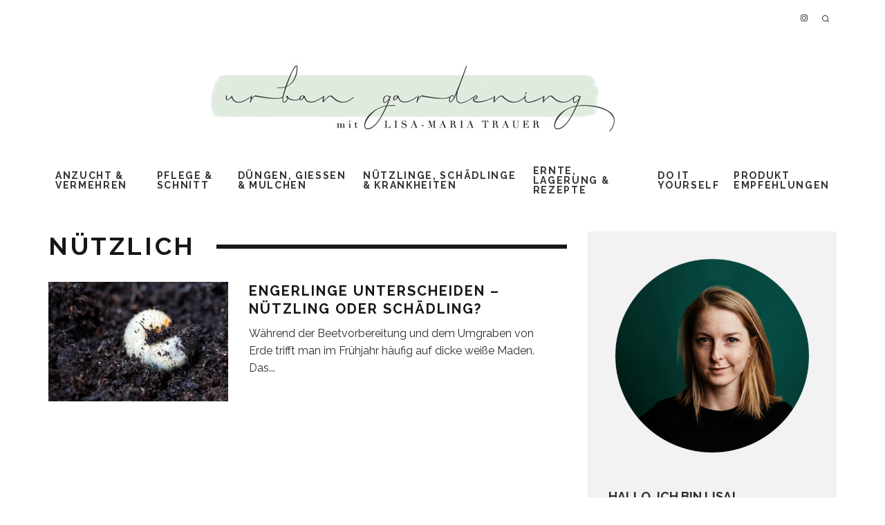

--- FILE ---
content_type: text/css
request_url: https://www.greenfreckles.com/wp-content/plugins/affiliate-toolkit-starter/dist/style.css?ver=6.8.2
body_size: 6363
content:

.atkp-notavailabledefault {
    background-image: none;
    background-color: gainsboro !important;
    text-align: center;
}

.atkp-notavailable {
    width: 100%;
    margin: 10px;
}

.atkp-notavailablebutton {
    text-align: center;
    width: 100%;
    margin: 10px;
}

.atkp-datasheet {

}

.atkp-datasheet-caption {
    color: darkgray;
    width: 33.33333%;
}

.atkp-datasheet-value {

}

.atkp-searchform-widget .atkp-label {
    margin-top: 10px;
}

.atkp-searchform-widget > input {
    margin-top: 15px;
    width: 100%
}


.atkp-infobutton {
    color: #444444;
    background: #F3F3F3;
    border: 1px #DADADA solid;
    padding: 2px 10px;
    border-radius: 2px;
    font-weight: bold;
    font-size: 9pt;
    outline: none;
}

.atkp-infobutton:hover {
    border: 1px #C6C6C6 solid;
    box-shadow: 1px 1px 1px #EAEAEA;
    color: #333333;
    background: #F7F7F7;
}

.atkp-infobutton:active {
    box-shadow: inset 1px 1px 1px #DFDFDF;
}

.atkp-formgroup-col2 {
    width: 50%;
}

.atkp-formgroup-col3 {
    width: 33.33333%;
}

.atkp-formgroup-col4 {
    width: 25%;
}

.atkp-formgroup {

    margin: 0;
    padding: 10px;
    border: 0;
    border-right: 1px solid #eee;
    box-sizing: border-box;
    float: left;
    min-height: 90px;
}

.atkp-formgroups {
    border-left: 1px solid #eee;
    border-top: 1px solid #eee;
    border-bottom: 1px solid #eee;
}

.atkp-label {

    margin-bottom: 10px;
    font-weight: 600;
}

.atkp-select-image > img {
    max-width: 40px;
    max-height: 40px
}

.atkp-select-option {

}

.atkp-select-image {
    float: left;
    width: 8%;
}

.atkp-select-title {
    float: left;
    width: 92%;
}

.atkp-selectcontrol {

}
/*
.noUi-horizontal {
    height: 10px !important;
}

.noUi-handle:after, .noUi-handle:before {
    display: none !important;

}

.noUi-horizontal .noUi-handle {
    width: 14px !important;
    height: 19px !important;
    left: -1px !important;
    top: -6px;
}
*/

.atkp-checkbox {
    padding-top: 5px;
    padding-bottom: 5px;
}

.atkp-checkbox > label {
    padding: 10px;
}

.atkp-rangeslider-container {
    /*min-width:320px;*/
    padding-top: 10px;
    padding-bottom: 10px;
    /*height:30px;*/
    margin-top: 5px;
}

.atkp-minprice {
    margin-top: -5px;
    float: left;
    /*min-width:40px;*/
    width: 21%;
    vertical-align: middle;
    font-size: 14px;
    line-height: 1.4;
}

.atkp-rangeslider {
    float: left;
    width: 58%;
    padding-right: 10px;

}

.atkp-maxprice {
    margin-top: -6px;
    float: left;
    width: 21%;
    /*min-width:40px;*/
    text-align: right;
    vertical-align: middle;
    font-size: 14px;
    line-height: 1.4;

}

.atkp-box {
    position: relative;
    display: inline-block;
    width: 100%;
    margin-top: 2em;

    background-color: #ffffff;
    /*padding: 1.5em;*/
}

.atkp-cleartable table,
.atkp-cleartable thead,
.atkp-cleartable tbody,
.atkp-cleartable tfoot,
.atkp-cleartable tr,
.atkp-cleartable th,
.atkp-cleartable td {

}

.atkp-pricecompare {
    font-size: 11px;
}

.atkp-container .atkp-moreoffersinfo {
    padding-bottom: 0 !important;
}

.atkp-offers-dropdown-content .atkp-container {
    padding-bottom: 0 !important;

}

.atkp-predicateheadline {
    text-align: center;
}

.atkp-predicateheadline > span {
    color: #fff;
    line-height: 35px;
}

.atkp-predicateheadline span:empty {
    display: none;
}


.atkp-check {
    display: inline-block;
    width: 18px;
    height: 1.3rem;
    position: relative;
    top: 0px;
}

.atkp-procontra {
    line-height: 1.4;
    margin-top: 20px;
}

ul.atkp-pro, ul.atkp-contra {
    list-style-type: none;
    margin-left: 0px !important;
}

.atkp-check .atkp-check-content {
    display: inline-block;
    transform: rotate(45deg);
    height: 12px;
    width: 7px;
    margin-left: 15%;
    border-bottom: 3px solid green;
    border-right: 3px solid green;
}

.atkp-x {
    display: inline-block;
    width: 12px;
    height: 18px;
    line-height: 0;
    position: relative;
    top: 9px;
    margin-right: 4px;
}

.atkp-x .atkp-x-1 {
    display: inline-block;
    width: 16px;
    height: 3px;
    background: red;
    transform: rotate(45deg);
    position: absolute;
    top: 0;
    left: 0;
}

.atkp-x .atkp-x-2 {
    display: inline-block;
    width: 16px;
    height: 3px;
    background: red;
    transform: rotate(-45deg);
    position: absolute;
    top: 0;
    left: 0;
}


.atkp-testbadge {
    border: 2px solid grey;
    text-align: center;
    background-color: #fff;
    max-width: 160px;
    min-width: 110px;
}

.atkp-testtitle {
    background-color: grey;
    color: #fff;
    display: block;
    line-height: 26px;
    padding-bottom: 2px;
    font-weight: bold;
    font-size: small;
}

.atkp-testnote {
    display: block;
    font-size: 30px;
    margin-bottom: 8px;
    font-weight: bold;
    color: grey;
    margin-bottom: -10px;
}

.atkp-testtext {
    text-transform: uppercase;
    font-size: 12px;
    font-weight: bold;
}

.atkp-testdate {
    display: block;
    font-size: 12px;
    background-color: #f5f5f5;
    margin-top: 5px;
}

.atkp-testdate span:empty {
    display: none;
}

.atkp-pricecompare .atkp-button {

    text-align: center
}

.atkp-container {
    line-height: 1.7;
}

.atkp-container img {
    box-shadow: 0 0 0 0 !important;
    display: initial !important;
    margin: 0;
    max-height: 240px;
}

.atkp-container div:first-child {
    margin-top: 0 !important;
}

.atkp-right {
    float: right;
    margin-top: 3px;
    margin-left: 3px;
    margin-bottom: 3px;
}

.atkp-left {
    float: left;
    margin-top: 3px;
    margin-right: 3px;
    margin-bottom: 3px;
}

.atkp-center {
    display: flex;
    justify-content: center;
}

.atkp-clearfix:after {
    content: ".";
    clear: both;
    display: block;
    visibility: hidden;
    height: 0px;
}

.atkp-box .atkp-thumb {
    float: left;
    width: 160px;
    text-align: center;
    margin: 10px;
}

.atkp-box .atkp-bottom {
    text-align: right;
    margin: 10px;
}

.atkp-box .atkp-author {
    font-size: small;
    margin-left: 160px;
    display: block;
}

.atkp-box .atkp-title {
    font-weight: bold;
    margin-left: 160px;
    display: block;
    box-shadow: 0 0 0 0;
    border-bottom: 0px solid !important;
}

.atkp-description li {
    margin: 0px !important;
}

.atkp-box .atkp-description {
    margin: 5px 0 5px 0;
    margin-left: 160px

}

.atkp-box .atkp-description p:empty {
    display: none;
}

.atkp-box .atkp-price {
    display: block;
    font-size: small;
}

.atkp-baseprice {
    font-size: 12px;
    font-weight: normal;
}

.atkp-box .atkp-saleprice {
    font-weight: bold;
    font-size: large;
}

.atkp-secondbox .atkp-saleprice {
    margin-top: 30px;
}

.atkp-secondbox .atkp-rating {
    margin-bottom: 10px;
    font-size: small;
}

.atkp-box .atkp-listprice {
    text-decoration: line-through;
    color: gray;
}

.atkp-box .atkp-savedamount {
    color: darkred;
}

.atkp-box .atkp-price p:empty {
    display: none;
}

.atkp-box .atkp-content {
    margin-left: 150px;
    padding-left: 10px;
    /*min-height: 230px;*/
    margin: 10px;
}

.atkp-box .atkp-reviews {
    font-size: small;
    text-align: center;
}

.atkp-box .atkp-rating {
    text-align: center;
    padding-top: 5px;
}

.atkp-box .atkp-image {
    max-width: 140px;
    margin-top: 10px;
}

.atkp-box .atkp-priceinfo {
    font-size: 11px;
    float: left;

    margin-top: 0px;
}

.atkp-secondbox .atkp-title {

    margin: 15px;
    margin-bottom: 5px;
}

.atkp-secondbox .atkp-bottom {
    text-align: left;

}

.atkp-secondbox .atkp-rating {
    text-align: left;
}

.atkp-secondbox .atkp-shoplogo {
    margin-top: 0px;
    text-align: right;
}

.atkp-disclaimer {
    font-size: x-small;
    display: block;
}

.atkp-credits {
    font-size: small;
    display: block;
    margin-bottom: 15px;
}

/*rating*/

.atkp-star {
    background-image: url(../images/star_sprite.png);
    display: inline-block;
    height: 16px;
    width: 80px;
    background-position: -80px -48px;
}

.atkp-star-1 {
    background-position: -64px -48px;
}

.atkp-star-2 {
    background-position: -48px -48px;
}

.atkp-star-3 {
    background-position: -32px -48px;
}

.atkp-star-4 {
    background-position: -16px -48px;
}

.atkp-star-5 {
    background-position: 0 -48px;
}

.atkp-star-1.atkp-star-qtr {
    background-position: -64px -32px;
}

.atkp-star-2.atkp-star-qtr {
    background-position: -48px -32px;
}

.atkp-star-3.atkp-star-qtr {
    background-position: -32px -32px;
}

.atkp-star-4.atkp-star-qtr {
    background-position: -16px -32px;
}

.atkp-star-5.atkp-star-qtr {
    background-position: 0 -32px;
}

.atkp-star-1.atkp-star-05 {
    background-position: -64px -16px;
}

.atkp-star-2.atkp-star-05 {
    background-position: -48px -16px;
}

.atkp-star-3.atkp-star-05 {
    background-position: -32px -16px;
}

.atkp-star-4.atkp-star-05 {
    background-position: -16px -16px;
}

.atkp-star-5.atkp-star-05 {
    background-position: 0 -16px;
}

.atkp-star-1.atkp-star-3qtr {
    background-position: -64px 0;
}

.atkp-star-2.atkp-star-3qtr {
    background-position: -48px 0;
}

.atkp-star-3.atkp-star-3qtr {
    background-position: -32px 0;
}

.atkp-star-4.atkp-star-3qtr {
    background-position: -16px 0;
}

.atkp-star-5.atkp-star-3qtr {
    background-position: 0 0;
}

.atkp-smallbox {
    width: 270px;

}

.atkp-small-disclaimer {
    width: 270px;
}

.atkp-small-disclaimer .atkp-widget {
    width: 100%;
}

.atkp-smallbox .atkp-shoplogo {
    text-align: center;
}

.atkp-shoplogo {
    margin-top: 10px;
}



.atkp-widget {
    width: 100% !important;
    border: 0 !important;
    background-color: inherit;
    background-image: none;

}

.atkp-exitintent {
    width: 100%;
    border: 0;

}

.atkp-exitintent .atkp-header {
    text-align: center;
    margin: 10px;
}

.atkp-exitintent .atkp-button {
    width: 100%;

}

.atkp-exitintent .atkp-products {
    text-align: center;
    vertical-align: top;
}

.atkp-exitintent .atkp-price {
    font-size: small;
    margin: 10px;

    float: left;
    margin-right: 1px;
    margin-left: 2px;
}

.atkp-exitintent .atkp-saleprice {
    color: #b12704;
    margin-left: 10px;
}

.atkp-exitintent .atkp-product {
    display: inline-block;
    width: 30%;
    height: 220px;

    margin: 5px;;
    position: relative;
    vertical-align: top;
    border: 1px solid #eee;

    background-image: linear-gradient(to top, #fafafa 0, #fdfdfd 20%, #fff 60%);

}

.atkp-exitintent .atkp-image {

    margin-top: 5px
}

.atkp-exitintent .atkp-imagecontainer {
    height: 160px;
}

.atkp-exitintent .atkp-priceinfo {

    margin-top: 5px;
}

.atkp-exitintent .atkp-rating {
    display: inline-block;
    vertical-align: middle;
}

.atkp-exitintent .rating-container {
    margin-left: 10px;
    margin-top: 23px;
    position: fixed;
}

.atkp-exitintent .atkp-prime {
    display: inline-block;
}

.atkp-smallbox .atkp-thumb {
    float: none;
    width: 100%;
    padding-bottom: 10px;
    margin: 0;
}

.atkp-smallbox .atkp-content {
    margin-left: 0px;
    padding-left: 0px;
    min-height: 0px;
    margin-left: 10px;
}

.atkp-smallbox .atkp-description {
    margin-left: 0px;
    margin-top: 10px;
}

.atkp-smallbox .atkp-title {
    margin-left: 0px;
}

.atkp-smallbox .atkp-author {
    margin-left: 0px;
}

.atkp-smallbox .atpk-button {
    width: 100%;
    padding: 14px 0px;
}

.atkp-smallbox .atkp-image {
    max-width: 90%;
}

.atkp-smallbox .atkp-priceinfo {
    margin-top: 5px;
}

/*
.atkp-smallbox .atkp-button {
    width: 100%
}*/

.atkp-widget .atkp-content {
    margin-left: 0px;
}

.atkp-widget .atkp-bottom {
    margin: 0px;
}

.atkp-page .atkp-secondbox .atkp-title {
    display: none;
}

.atkp-page .atkp-box {
    border: 0;
    background: none;
}

/*produktables */

.atkp-tooltip {
    position: relative;
    display: inline-block;
    text-decoration: underline !important;
}

.atkp-tooltip .atkp-tooltiptext {
    visibility: hidden;
    width: 250px;
    background-color: black;
    color: #fff;
    text-align: center;
    border-radius: 6px;
    padding: 5px 5px;
    position: absolute;
    z-index: 1;
    top: -5px;
    left: 110%;

}

.atkp-tooltip .atkp-tooltiptext::after {
    content: "";
    position: absolute;
    top: 50%;
    right: 100%;
    margin-top: -5px;
    border-width: 5px;
    border-style: solid;
    border-color: transparent black transparent transparent;
}

.atkp-tooltip:hover .atkp-tooltiptext {
    visibility: visible;
}

.atkp-producttable {
    background: #fff;
    border: 0;
    width: 100%;
    border-spacing: 0px;
    font-size: 13px;
    min-height: 20px;
    color: #2b333a;

}

.atkp-producttable-lastrow {
    border-bottom: 1px solid #d8dadb !important;
}

.atkp-producttable td {
    min-width: 150px;
    max-width: 150px;
    padding: 5px;
    word-wrap: break-word;
}

.atkp-producttable-header {
    font-weight: bold;
    text-align: left;
    vertical-align: middle;
    margin: 3px 0;

    border-left: 1px solid #d8dadb;
    border-right: 1px solid #d8dadb;
    border-bottom: 1px solid #d8dadb;
}

.atkp-producttable-detail {
    border: 0;
    padding: 5px;
    border-right: 1px solid #d8dadb;
    border-top: 1px solid #d8dadb;
    vertical-align: top;
}

.atkp-producttable-head {
    padding: 0 !important;
    vertical-align: top;
}

.atkp-producttable-head img {
    max-width: 150px;
    max-height: 150px;

}

.atkp-producttable-button a {
    display: block;
    padding: 6px 3px;
    text-align: center;
}

.atkp-producttable-wrapper {
    overflow-x: auto;
    margin-bottom: 17px;
}

.atkp-producttable-leftborder {
    border-left: 1px solid #d8dadb;
}

.atkp-producttable-lefttop {
    border-left: 0;
    border-top: 0;
}

.atkp-producttable-center {
    text-align: center !important;
}

.atkp-producttable-right {
    text-align: right !important;
}

.atkp-producttable-left {
    text-align: left !important;
}

.atkp-producttable-badge div {
    margin-left: auto;
    margin-right: auto;
}

.atkp-producttable-head {
    padding: 0;
    background: #fff !important;
}

.atkp-producttable-stretch {

}

.atkp-producttable .atkp-price {
    display: block;
    font-size: 11px;
}

.atkp-producttable .atkp-saleprice {
    font-weight: bold;
    color: green;
    font-size: 16px;
}

.atkp-producttable .atkp-listprice {
    text-decoration: line-through;
    color: gray;
    font-size: 11px;
    text-align: center;
}

.atkp-producttable .atkp-price p:empty {
    display: none;
}

.atkp-producttable, .atkp-mobileproducttable tr {
    background-color: #fbfbfb;
}

.atkp-producttable, .atkp-mobileproducttable tr:nth-child(odd) {
    background-color: #fff;
}

.atkp-producttable .atkp-listpriceinfo {
    font-size: x-small;
    text-align: center;
}

.atkp-mobileproducttable {

}

.atkp-prdmob-wrapper {

}

.atkp-prdmob-wrapper .atkp-prdmob-title {
    margin-top: 10px;
    margin-right: 5px;
    margin-left: 5px;
    font-weight: bold;
}

.atkp-prdmob-wrapper .atkp-listpriceinfo {
    font-size: 11px;
    text-align: right;
}

.atkp-prdmob-wrapper .atkp-listprice {
    color: gray;
    font-size: 11px;
    text-align: right;
}

.atkp-prdmob-wrapper .atkp-price {
    color: green;
    font-weight: bold;
    font-size: 16px;
    text-align: right;
}

.atkp-prdmob-image-wrapper {
    float: left;
    width: 120px;
    text-align: center;
    margin: 5px;

}

.atkp-prdmob-image-wrapper img {
    max-width: 120px;
    max-height: 150px;

}

.atkp-prdmob-table-wrapper {
    float: left;
    width: 49%;
    min-height: 200px;
    margin-top: 5px;

    font-size: 12px;
    /*line-height: 4px;*/
}

.atkp-prdmob-price-wrapper {
    float: right;
    width: 27%;
    margin-right: 5px;
    margin-left: 5px;
}

.atkp-prdmob-button-wrapper > a {
    display: block;
    padding: 6px 3px;
    text-align: center;
    margin-top: 5px;
}

.atkp-prdmob-button-wrapper .atkp-moreoffersinfo {
    text-align: right;
    margin: 5px 0;
}

.atkp-producttable-resp {
    display: table;
    border-bottom: 1px solid #d8dadb;
}

.atkp-mobileproducttable-resp {
    display: none;
}

.atkp-mobileproducttable tr {

}

.atkp-mobileproducttable-detail {

}

.atkp-mobileproducttable-header {
    font-weight: bold;
    text-align: left;
    vertical-align: middle;
    width: 50%;
    min-height: 15px;
}

.atkp-formgroup > input {
    margin-top: 20px;
    width: 100%;
}

.atkp-moreoffers3-container,.atkp-moreoffers4-container {
    vertical-align: middle; padding-top:10px; display: inline-block
}

.atkp-moreoffers3-button > img {
    max-height: 18px ;
    margin-top: auto;
    margin-bottom: auto;
}
.atkp-moreoffers4-button {
    padding:5px !important;
}
.atkp-moreoffers4-button > img {
    max-height: 30px !important;
}

@media (max-width: 1040px) {
    .atkp-producttable-resp {
        display: none !important;
    }

    .atkp-mobileproducttable-resp {
        display: block;
    }

    .atkp-formgroup {
        width: 50%;
    }

}

@media (max-width: 1270px) {

    .atkp-prdmob-table-wrapper {
        /*display: none!important;*/

        width: 98%;
        margin: 5px;
        min-height: 0;
    }

    .atkp-prdmob-image-wrapper {
        float: initial;
        width: 98%;
        text-align: center;
    }

    .atkp-prdmob-button-wrapper {

        /*margin-bottom: 30px !important;*/
    }

    .atkp-prdmob-price-wrapper {
        float: initial;
        width: 98%
    }

}

/*produktables */

@media (max-width: 700px) {

    .atkp-formgroup {
        width: 100%;
    }

    .atkp-smallbox {
        width: 100%;
    }

    .atkp-right {
        float: none;
    }

    .atkp-left {
        float: none;
    }



    .atkp-box .atkp-button {
        padding: 6px 0;
        text-align: center;
        width: 100%;

    }
    .atkp-secondbutton {
        width:100%;
        text-align:center
    }
    .atkp-moreoffers3-container {
        width:100%;
    }




    .atkp-box .atkp-thumb {
        float: none;
        width: 100%;
        padding-bottom: 10px;
        margin: 0;
    }

    .atkp-box .atkp-content {
        margin-left: 0px;
        padding-left: 0px;
        min-height: 0px;
        margin-left: 10px;

    }

    .atkp-box .atkp-description {
        margin-left: 0px;
        margin-top: 10px;
    }

    .atkp-box .atkp-title {
        margin-left: 0px;
    }

    .atkp-box .atkp-author {
        margin-left: 0px;
    }

    .atkp-box .atpk-button {
        width: 100%;
        padding: 14px 0px;
    }

    .atkp-box .atkp-image {
        /*max-width: none;*/
        max-width: 90%;
    }

    .atkp-smallbox .atkp-priceinfo {
        margin-top: 5px;
    }

}

/*box ribbon*/

.atkp-ribbon {
    position: absolute;
    right: -5px;
    top: -5px;
    z-index: 1;
    overflow: hidden;
    width: 75px;
    height: 75px;
    text-align: right;
}

.atkp-ribbon span {
    font-size: 10px;
    font-weight: bold;
    color: #FFF;
    text-transform: uppercase;
    text-align: center;
    line-height: 20px;
    transform: rotate(45deg);
    -webkit-transform: rotate(45deg);
    width: 100px;
    display: block;
    background: #E47911;
    box-shadow: 0 3px 10px -5px rgba(0, 0, 0, 1);
    position: absolute;
    top: 19px;
    right: -21px;
}

.atkp-ribbon span::before {
    content: "";
    position: absolute;
    left: 0px;
    top: 100%;
    z-index: -1;
    border-left: 3px solid #8F0808;
    border-right: 3px solid transparent;
    border-bottom: 3px solid transparent;
    border-top: 3px solid #8F0808;

}

.atkp-ribbon span::after {
    content: "";
    position: absolute;
    right: 0px;
    top: 100%;
    z-index: -1;
    border-left: 3px solid transparent;
    border-right: 3px solid #8F0808;
    border-bottom: 3px solid transparent;
    border-top: 3px solid #8F0808;
}

#bio_ep_close {
    z-index: 10;
}

.atkp-exitintentcontainer .atkp-disclaimer {
    margin-left: 10px;

}



.atkp-lookupbox .submitbox {
    padding: 8px 16px;
    background: #fcfcfc;
    border-top: 1px solid #dfdfdf;
    position: absolute;
    bottom: 0;
    left: 0;
    right: 0;
}

.atkp_product_prdlookupresult div {
    margin: 20px;
}

.atkp_product_prdlookupresult h3 {
    margin: 0px;
    margin-left: 90px;
}

.atkp_product_prdlookupresult h3:hover {
    cursor: pointer;
}

.atkp_product_prdlookupresult p {
    padding: 0px;
    margin-left: 90px;
}

.atkp_product_prdlookupresult ul {
    list-style-type: none;
    width: 100%;
}

.atkp_product_prdlookupresult li img {
    float: left;
    margin: 0 15px 0 0;
}

.atkp_product_prdlookupresult li img {
    max-width: 100px;
}

.atkp_product_prdlookupresult li {
    padding: 10px;
    overflow: auto;
}

.atkp_product_prdlookupresult li:hover {
    background: #eee;

}

.atkp_list_nodelookupresult div {
    margin: 20px;
}

.atkp_browsenode_nodelookupresult h3 {
    margin: 0px;

}

#atkp_list_nodelookupresult h3:hover {
    cursor: pointer;
}

#atkp_list_nodelookupresult p {
    padding: 0px;

}

#atkp_list_nodelookupresult ul {
    list-style-type: none;
    width: 100%;
}

#atkp_list_nodelookupresult li {
    padding: 5px;
    overflow: auto;
}

#atkp_list_nodelookupresult li:hover {
    background: #eee;

}

.atkp-affiliateimage {
    display: table;
    text-align: right;
    font-size: 7pt;

}

.atkp-more-offers-left {
    float: left;

}

.atkp-more-offers-left img {
    vertical-align: middle;
    margin: 18px 5px;
}

.atkp-more-offers-right {
    float: right;
    text-align: right;
    margin: 5px;

}

/* Style The Dropdown Button */
.atkp-offers-dropbtn {
    cursor: pointer;
}

/* The container <div> - needed to position the dropdown content */
.atkp-offers-dropdown {
    position: relative;
    display: inline-block;
}

/* Dropdown Content (Hidden by Default) */
.atkp-offers-dropdown-content {
    display: none;
    position: absolute;
    background-color: #f9f9f9;
    min-width: 200px;
    box-shadow: 0px 8px 16px 0px rgba(0, 0, 0, 0.2);
    font-size: 12px;
    z-index: 100;
    margin-left: -110px;
}

/* Links inside the dropdown */
.atkp-offers-dropdown-content a {

}

/* Change color of dropdown links on hover */
.atkp-offers-dropdown-content a:hover {
    background-color: #f1f1f1
}

/* Show the dropdown menu on hover */
.atkp-offers-dropdown:hover .atkp-offers-dropdown-content {
    display: block;
}

/* Change the background color of the dropdown button when the dropdown content is shown */
.atkp-offers-dropdown:hover .dropbtn {

}


.atkp-box-3-cols {

    box-sizing: border-box;
    width: 104%;
    margin-left: -2%;
}

.atkp-box-3-cols .atkp-title {
    font-size: 15px;
    overflow: hidden;
    height: 40px;
    line-height: 20px;
}

.atkp-box-3-cols .atkp-primelogo {
    float: left;
}

.atkp-box-3-cols .atkp-author {
    height: 45px;
    font-size: 11px;
}

.atkp-box-3-cols .atkp-moreoffersinfo {
    height: 20px;
}

.atkp-box-3-cols .atkp-image {
    max-height: 160px;
}

.atkp-box-3-cols div {
    margin-top: 0px;
}

.atkp-box-3-cols-item {
    width: 30.5%;
    margin-left: 2%;
    vertical-align: top;
    margin-bottom: 20px;
}

.atkp-box-2-cols {

    box-sizing: border-box;
    width: 104%;
    margin-left: -2%;
}

.atkp-box-2-cols .atkp-title {
    font-size: 15px;
    overflow: hidden;
    height: 40px;
    line-height: 20px;
}

.atkp-box-2-cols .atkp-primelogo {
    width: 30%;
    float: right;
    text-align: right;
}

.atkp-box-3-cols .atkp-primelogo {
    width: 30%;
    float: right;
    text-align: right;
}

.atkp-ratingbar {
    height: 28px;
}

.atkp-box-2-cols .atkp-author {
    height: 15px;
    font-size: 11px;
    overflow: hidden;
}

.atkp-box-3-cols .atkp-author {
    height: 15px;
    font-size: 11px;
    overflow: hidden;
}

.atkp-box-2-cols .atkp-moreoffersinfo {
    height: 20px;
}

.atkp-box-2-cols .atkp-image {
    max-height: 160px;
}

.atkp-box-2-cols .atkp-rating {
    padding-top: 0;
    text-align: left;
    width: 50%;
    float: left;
}

.atkp-box-3-cols .atkp-rating {
    padding-top: 0;
    text-align: left;
    width: 50%;
    float: left;
}

.atkp-box-2-cols div {
    margin-top: 0px;
}

.atkp-box-2-cols-item {
    width: 47%;
    margin-left: 2%;
    vertical-align: top;
    margin-bottom: 20px;
    max-height: 409px;
}

.atkp-box-3-cols-item .atkp-button {
    /*max-height: 26px;*/
    overflow: auto;
}

.atkp-box-2-cols-item .atkp-button {
    /*max-height: 26px;*/
    overflow: auto;
}

.atkp-box-2-cols-item .atkp-thumb {
    height: 160px;
}

.atkp-box-3-cols-item .atkp-thumb {
    height: 160px;
}

.atkp-box-3-cols-item .atkp-shoplogo {
    /*entfernt da logo nicht drin: height: 40px;*/
    text-align: right;
}

.atkp-box-2-cols-item .atkp-shoplogo {
    height: 40px;
    text-align: right;
}

@media (max-width: 1024px) and (min-width: 601px) {

    .atkp-box-2-cols {
        margin-left: -2%;
    }

    .atkp-box-3-cols-item {
        width: 47%;
        margin-left: 2%;

        max-height: 424px;
    }

    .atkp-box-2-cols-item {

        max-height: 424px;
    }

}

.atkp-variation {
    height: auto;
    overflow: visible;
    border-color: #a2a6ac;
    border-radius: 2px;
    border-width: 1px;
    border-style: solid;
    display: inline-block;
    width: 100px;
    margin: 2px;
    padding: 2px;
}

.atkp-variation-container {
    margin-top: 5px;
    text-align: center;
}

.atkp-variationimage > img {
    max-width: 32px;
    max-height: 40px;
    text-align: center;
    vertical-align: middle;
}

.atkp-variationimage {
    float: left;
    width: 30%;
}

.atkp-variation-price {
    font-size: 12px;
    font-color: #555;
    text-align: center;
}

.atkp-variationinner {
    float: left;
    display: block;
    width: 70%;
}

.atkp-variation-container a:link, .atkp-variation-container a:visited {
    color: #555 !important;
    text-decoration: none;
}

.atkp-variationname {
    text-align: center;
    margin-left: auto;
    margin-right: auto;
    overflow: hidden;
    font-size: 12px;
    height: 22px;
}

/** SITESTRIPE **/
.atkp-link-image{
    display: inline-block;
}

.atkp-sitestripe-notfound{
    background: red;
    color:white;
    border: 1px solid darkred;
    width:100%;
    padding: 3px;
}

.atkp-sitestripe-box {
    background: #fff;
    width: 118px;
    overflow: hidden;
    height: 241px;
    border: 1px solid #ddd;
    padding: 3px 0
}

.atkp-sitestripe-box a {
    text-decoration: none
}
.atkp-sitestripe-box {
    border-top: 2px solid #f90;
}

.atkp-sitestripe-box .amzn-ad-logo-holder {
    text-align: center;
    margin: 0;
    padding: 0;
    display: block
}

.atkp-sitestripe-box .amzn-ad-image-holder {
    padding: 0;
    margin: 7px 0;
    text-align: center
}

.atkp-sitestripe-box .amzn-ad-image-holder img {
    border: 0 !important
}

.atkp-sitestripe-box .amzn-ad-image-holder a {
    display: inline-block
}
.atkp-sitestripe-box #title a {
    font: normal 13px/17px Arial, Helvetica, sans-serif;
    color: #0066c0;
    text-decoration: none;
text-align:left;
}
.atkp-sitestripe-box #title {
    line-height:1.1 ;
}

.atkp-sitestripe-box .amzn-ad-prod-detail {
    text-align: left;
    padding: 3px 9px;
    margin: 0;
    height: 34px;

}

.atkp-sitestripe-box .amzn-ad-price-block {
    text-align: left;
    padding: 8px 5px;
   /* margin-bottom: 9px;*/
    font: normal 13px/17px Arial,Helvetica,sans-serif;
    color: #333;
}

.atkp-sitestripe-box .amzn-ad-price-block a {
    float: left
}

.atkp-sitestripe-box .amzn-ad-primary-btn {
    width: 100%;
    display: block;
    padding: 6px 0;
    margin-bottom: 3px;
    border-width: 1px 0;
}
.atkp-sitestripe-box .amzn-ad-primary-btn a {

    text-decoration: none !important;
}


.atkp-sitestripe-box .amzn-ad-primary-btn span {
    display: block;
}

.atkp-sitestripe-box .amzn-ad-primary-btn.logo span {
    text-align: left;
    height: 25px;
    vertical-align: middle;
    display: table-cell;
    padding-left: 30px;
    background-repeat: no-repeat;
    font-size: 11.4px
}

.atkp-sitestripe-box .amzn-ad-primary-btn {
    background: #f8e6b8;
    padding: 3px;
    background: -moz-linear-gradient(top, #f8e6b8 0, #f3d686 6%, #ebb62c 100%);
    background: -webkit-gradient(linear, left top, left bottom, color-stop(0, #f8e6b8), color-stop(6%, #f3d686), color-stop(100%, #ebb62c));
    background: -webkit-linear-gradient(top, #f8e6b8 0, #f3d686 6%, #ebb62c 100%);
    background: -o-linear-gradient(top, #f8e6b8 0, #f3d686 6%, #ebb62c 100%);
    background: -ms-linear-gradient(top, #f8e6b8 0, #f3d686 6%, #ebb62c 100%);
    background: linear-gradient(to bottom, #f8e6b8 0, #f3d686 6%, #ebb62c 100%);
    filter: progid:DXImageTransform.Microsoft.gradient(startColorstr='#f8e6b8', endColorstr='#ebb62c', GradientType=0)
}

.atkp-sitestripe-box .amzn-ad-primary-btn:hover {
    background: #f4f2ed;
    background: -moz-linear-gradient(top, #f4f2ed 0, #efdeb3 6%, #e8bb4a 100%);
    background: -webkit-gradient(linear, left top, left bottom, color-stop(0, #f4f2ed), color-stop(6%, #efdeb3), color-stop(100%, #e8bb4a));
    background: -webkit-linear-gradient(top, #f4f2ed 0, #efdeb3 6%, #e8bb4a 100%);
    background: -o-linear-gradient(top, #f4f2ed 0, #efdeb3 6%, #e8bb4a 100%);
    background: -ms-linear-gradient(top, #f4f2ed 0, #efdeb3 6%, #e8bb4a 100%);
    background: linear-gradient(to bottom, #f4f2ed 0, #efdeb3 6%, #e8bb4a 100%);
    filter: progid:DXImageTransform.Microsoft.gradient(startColorstr='#f4f2ed', endColorstr='#e8bb4a', GradientType=0)
}

.atkp-sitestripe-box .amzn-ad-primary-btn span {
    color: #111;
    font-size: 14px;
    background-position: 0 0
}

/** SITESTRIPE **/


@media (max-width: 601px) {
    .atkp-box-3-cols-item {
        width: 98%;

    }

    .atkp-box-2-cols-item {
        width: 98%;

    }

    .atkp-box-2-cols-item {

        max-height: 424px;
    }
}

.atkp-spinloader,
.atkp-spinloader:before,
.atkp-spinloader:after {
    background: #5b5b5b;
    -webkit-animation: atkp-spinload1 1s infinite ease-in-out;
    animation: atkp-spinload1 1s infinite ease-in-out;
    width: 1em;
    height: 4em;
}

.atkp-spinloader {
    max-height: 44px;
    color: #5b5b5b;
    text-indent: -9999em;
    margin: 88px auto;
    position: relative;
    font-size: 11px;
    -webkit-transform: translateZ(0);
    -ms-transform: translateZ(0);
    transform: translateZ(0);
    -webkit-animation-delay: -0.16s;
    animation-delay: -0.16s;
}

.atkp-spinloader:before,
.atkp-spinloader:after {
    position: absolute;
    top: 0;
    content: '';
}

.atkp-spinloader:before {
    left: -1.5em;
    -webkit-animation-delay: -0.32s;
    animation-delay: -0.32s;
}

.atkp-spinloader:after {
    left: 1.5em;
}

@-webkit-keyframes atkp-spinload1 {
    0%,
    80%,
    100% {
        box-shadow: 0 0;
        height: 4em;
    }
    40% {
        box-shadow: 0 -2em;
        height: 5em;
    }
}

@keyframes atkp-spinload1 {
    0%,
    80%,
    100% {
        box-shadow: 0 0;
        height: 4em;
    }
    40% {
        box-shadow: 0 -2em;
        height: 5em;
    }
}

.atkp-spinloader-round {
    margin: 100px auto;
    font-size: 25px;
    width: 1em;
    height: 1em;
    border-radius: 50%;
    position: relative;
    text-indent: -9999em;
    -webkit-animation: atkp-spinload5 1.1s infinite ease;
    animation: atkp-spinload5 1.1s infinite ease;
    -webkit-transform: translateZ(0);
    -ms-transform: translateZ(0);
    transform: translateZ(0);
}

@-webkit-keyframes atkp-spinload5 {
    0%,
    100% {
        box-shadow: 0em -2.6em 0em 0em #000000, 1.8em -1.8em 0 0em rgba(0, 0, 0, 0.2), 2.5em 0em 0 0em rgba(0, 0, 0, 0.2), 1.75em 1.75em 0 0em rgba(0, 0, 0, 0.2), 0em 2.5em 0 0em rgba(0, 0, 0, 0.2), -1.8em 1.8em 0 0em rgba(0, 0, 0, 0.2), -2.6em 0em 0 0em rgba(0, 0, 0, 0.5), -1.8em -1.8em 0 0em rgba(0, 0, 0, 0.7);
    }
    12.5% {
        box-shadow: 0em -2.6em 0em 0em rgba(0, 0, 0, 0.7), 1.8em -1.8em 0 0em #000000, 2.5em 0em 0 0em rgba(0, 0, 0, 0.2), 1.75em 1.75em 0 0em rgba(0, 0, 0, 0.2), 0em 2.5em 0 0em rgba(0, 0, 0, 0.2), -1.8em 1.8em 0 0em rgba(0, 0, 0, 0.2), -2.6em 0em 0 0em rgba(0, 0, 0, 0.2), -1.8em -1.8em 0 0em rgba(0, 0, 0, 0.5);
    }
    25% {
        box-shadow: 0em -2.6em 0em 0em rgba(0, 0, 0, 0.5), 1.8em -1.8em 0 0em rgba(0, 0, 0, 0.7), 2.5em 0em 0 0em #000000, 1.75em 1.75em 0 0em rgba(0, 0, 0, 0.2), 0em 2.5em 0 0em rgba(0, 0, 0, 0.2), -1.8em 1.8em 0 0em rgba(0, 0, 0, 0.2), -2.6em 0em 0 0em rgba(0, 0, 0, 0.2), -1.8em -1.8em 0 0em rgba(0, 0, 0, 0.2);
    }
    37.5% {
        box-shadow: 0em -2.6em 0em 0em rgba(0, 0, 0, 0.2), 1.8em -1.8em 0 0em rgba(0, 0, 0, 0.5), 2.5em 0em 0 0em rgba(0, 0, 0, 0.7), 1.75em 1.75em 0 0em #000000, 0em 2.5em 0 0em rgba(0, 0, 0, 0.2), -1.8em 1.8em 0 0em rgba(0, 0, 0, 0.2), -2.6em 0em 0 0em rgba(0, 0, 0, 0.2), -1.8em -1.8em 0 0em rgba(0, 0, 0, 0.2);
    }
    50% {
        box-shadow: 0em -2.6em 0em 0em rgba(0, 0, 0, 0.2), 1.8em -1.8em 0 0em rgba(0, 0, 0, 0.2), 2.5em 0em 0 0em rgba(0, 0, 0, 0.5), 1.75em 1.75em 0 0em rgba(0, 0, 0, 0.7), 0em 2.5em 0 0em #000000, -1.8em 1.8em 0 0em rgba(0, 0, 0, 0.2), -2.6em 0em 0 0em rgba(0, 0, 0, 0.2), -1.8em -1.8em 0 0em rgba(0, 0, 0, 0.2);
    }
    62.5% {
        box-shadow: 0em -2.6em 0em 0em rgba(0, 0, 0, 0.2), 1.8em -1.8em 0 0em rgba(0, 0, 0, 0.2), 2.5em 0em 0 0em rgba(0, 0, 0, 0.2), 1.75em 1.75em 0 0em rgba(0, 0, 0, 0.5), 0em 2.5em 0 0em rgba(0, 0, 0, 0.7), -1.8em 1.8em 0 0em #000000, -2.6em 0em 0 0em rgba(0, 0, 0, 0.2), -1.8em -1.8em 0 0em rgba(0, 0, 0, 0.2);
    }
    75% {
        box-shadow: 0em -2.6em 0em 0em rgba(0, 0, 0, 0.2), 1.8em -1.8em 0 0em rgba(0, 0, 0, 0.2), 2.5em 0em 0 0em rgba(0, 0, 0, 0.2), 1.75em 1.75em 0 0em rgba(0, 0, 0, 0.2), 0em 2.5em 0 0em rgba(0, 0, 0, 0.5), -1.8em 1.8em 0 0em rgba(0, 0, 0, 0.7), -2.6em 0em 0 0em #000000, -1.8em -1.8em 0 0em rgba(0, 0, 0, 0.2);
    }
    87.5% {
        box-shadow: 0em -2.6em 0em 0em rgba(0, 0, 0, 0.2), 1.8em -1.8em 0 0em rgba(0, 0, 0, 0.2), 2.5em 0em 0 0em rgba(0, 0, 0, 0.2), 1.75em 1.75em 0 0em rgba(0, 0, 0, 0.2), 0em 2.5em 0 0em rgba(0, 0, 0, 0.2), -1.8em 1.8em 0 0em rgba(0, 0, 0, 0.5), -2.6em 0em 0 0em rgba(0, 0, 0, 0.7), -1.8em -1.8em 0 0em #000000;
    }
}

@keyframes atkp-spinload5 {
    0%,
    100% {
        box-shadow: 0em -2.6em 0em 0em #000000, 1.8em -1.8em 0 0em rgba(0, 0, 0, 0.2), 2.5em 0em 0 0em rgba(0, 0, 0, 0.2), 1.75em 1.75em 0 0em rgba(0, 0, 0, 0.2), 0em 2.5em 0 0em rgba(0, 0, 0, 0.2), -1.8em 1.8em 0 0em rgba(0, 0, 0, 0.2), -2.6em 0em 0 0em rgba(0, 0, 0, 0.5), -1.8em -1.8em 0 0em rgba(0, 0, 0, 0.7);
    }
    12.5% {
        box-shadow: 0em -2.6em 0em 0em rgba(0, 0, 0, 0.7), 1.8em -1.8em 0 0em #000000, 2.5em 0em 0 0em rgba(0, 0, 0, 0.2), 1.75em 1.75em 0 0em rgba(0, 0, 0, 0.2), 0em 2.5em 0 0em rgba(0, 0, 0, 0.2), -1.8em 1.8em 0 0em rgba(0, 0, 0, 0.2), -2.6em 0em 0 0em rgba(0, 0, 0, 0.2), -1.8em -1.8em 0 0em rgba(0, 0, 0, 0.5);
    }
    25% {
        box-shadow: 0em -2.6em 0em 0em rgba(0, 0, 0, 0.5), 1.8em -1.8em 0 0em rgba(0, 0, 0, 0.7), 2.5em 0em 0 0em #000000, 1.75em 1.75em 0 0em rgba(0, 0, 0, 0.2), 0em 2.5em 0 0em rgba(0, 0, 0, 0.2), -1.8em 1.8em 0 0em rgba(0, 0, 0, 0.2), -2.6em 0em 0 0em rgba(0, 0, 0, 0.2), -1.8em -1.8em 0 0em rgba(0, 0, 0, 0.2);
    }
    37.5% {
        box-shadow: 0em -2.6em 0em 0em rgba(0, 0, 0, 0.2), 1.8em -1.8em 0 0em rgba(0, 0, 0, 0.5), 2.5em 0em 0 0em rgba(0, 0, 0, 0.7), 1.75em 1.75em 0 0em #000000, 0em 2.5em 0 0em rgba(0, 0, 0, 0.2), -1.8em 1.8em 0 0em rgba(0, 0, 0, 0.2), -2.6em 0em 0 0em rgba(0, 0, 0, 0.2), -1.8em -1.8em 0 0em rgba(0, 0, 0, 0.2);
    }
    50% {
        box-shadow: 0em -2.6em 0em 0em rgba(0, 0, 0, 0.2), 1.8em -1.8em 0 0em rgba(0, 0, 0, 0.2), 2.5em 0em 0 0em rgba(0, 0, 0, 0.5), 1.75em 1.75em 0 0em rgba(0, 0, 0, 0.7), 0em 2.5em 0 0em #000000, -1.8em 1.8em 0 0em rgba(0, 0, 0, 0.2), -2.6em 0em 0 0em rgba(0, 0, 0, 0.2), -1.8em -1.8em 0 0em rgba(0, 0, 0, 0.2);
    }
    62.5% {
        box-shadow: 0em -2.6em 0em 0em rgba(0, 0, 0, 0.2), 1.8em -1.8em 0 0em rgba(0, 0, 0, 0.2), 2.5em 0em 0 0em rgba(0, 0, 0, 0.2), 1.75em 1.75em 0 0em rgba(0, 0, 0, 0.5), 0em 2.5em 0 0em rgba(0, 0, 0, 0.7), -1.8em 1.8em 0 0em #000000, -2.6em 0em 0 0em rgba(0, 0, 0, 0.2), -1.8em -1.8em 0 0em rgba(0, 0, 0, 0.2);
    }
    75% {
        box-shadow: 0em -2.6em 0em 0em rgba(0, 0, 0, 0.2), 1.8em -1.8em 0 0em rgba(0, 0, 0, 0.2), 2.5em 0em 0 0em rgba(0, 0, 0, 0.2), 1.75em 1.75em 0 0em rgba(0, 0, 0, 0.2), 0em 2.5em 0 0em rgba(0, 0, 0, 0.5), -1.8em 1.8em 0 0em rgba(0, 0, 0, 0.7), -2.6em 0em 0 0em #000000, -1.8em -1.8em 0 0em rgba(0, 0, 0, 0.2);
    }
    87.5% {
        box-shadow: 0em -2.6em 0em 0em rgba(0, 0, 0, 0.2), 1.8em -1.8em 0 0em rgba(0, 0, 0, 0.2), 2.5em 0em 0 0em rgba(0, 0, 0, 0.2), 1.75em 1.75em 0 0em rgba(0, 0, 0, 0.2), 0em 2.5em 0 0em rgba(0, 0, 0, 0.2), -1.8em 1.8em 0 0em rgba(0, 0, 0, 0.5), -2.6em 0em 0 0em rgba(0, 0, 0, 0.7), -1.8em -1.8em 0 0em #000000;
    }
}


.atkp-livesearch-title {
    font-weight: bold;
}


.atkp-producttable-grouprow {
    background-color: #fafafa;

    border: 1px solid #d8dadb;

}

.atkp-producttable-grouprow td {

    text-align: left;
    vertical-align: middle;
    padding: 8px;

    border-width: 1px;
}

.atkp-producttable-groupheader {
    font-weight: 600;
    color: #2b333a;
    font-size: 13px;
    line-height: 20px;
}

.atkp-producttable-groupdescription {
    display: block;
    color: #2b333a;
    font-size: 11px;
    line-height: 20px;
}

.atkp-admin-actions {
    margin-top: 10px;
    margin-bottom: 10px;
}

.atkp-admin-actions > a {

    font-size: small !important;
}


/** PRICE COMPARE **/


.atkp-pricecompare-container {
    display: table;
    border-collapse: collapse;
    width: 100%;
}

.atkp-pricecompare-row {
    display: table-row;
}

.atkp-pricecompare-cell {
    display: table-cell;
}

.atkp-pricecompare-title {
    width: 41.66666667%;
    float: none;
    vertical-align: middle;
    border-bottom: 1px solid #eee;
    padding: 18px 10px;
    font-size: 13px;
}

.atkp-pricecompare-nologo .atkp-pricecompare-title {

    width: 58.33333334%;
}

.atkp-pricecompare-title > a, .atkp-pricecompare-mobile-title > a {
    text-decoration: none !important;
    color: #0b0b0b;
}

.atkp-pricecompare-mobile-title {
    text-align: center;
    padding-top: 10px;
    padding-bottom: 10px;
    display: none;
}

.atkp-pricecompare-logo, .atkp-pricecompare-button {
    width: 16.66666667%;
    float: none;
    vertical-align: middle;
    border-bottom: 1px solid #eee;
    padding: 18px 10px;
    text-align: right;
}

.atkp-pricecompare-nologo .atkp-pricecompare-logo {
    display: none;
}

.atkp-pricecompare-logo img {
    max-width:100px;
}

.atkp-pricecompare-price {
    width: 25%;
    vertical-align: middle;
    border-bottom: 1px solid #eee;
    padding: 18px 10px;
}

.atkp-pricecompare-price > .atkp-price {
    font-weight: bold;
    font-size: 1.1em;
    white-space: nowrap;
    color: #dc3545;
}

.atkp-pricecompare-price > .atkp-stock {
    color: #7ad03a;
    font-size: 80%;
    font-weight: normal;
    line-height: 15px;
}

.atkp-pricecompare-price > .atkp-price > .atkp-shipping {
    font-size: 80%;
    font-weight: normal;
    line-height: 15px;
    display: inline-block;
}

.atkp-pricecompare-container .atkp-button {
    white-space: nowrap;
}

.atkp-shopname {
    color: #777;
    font-size: 85%;
    text-align: center;
    width: 100%;
    display: inline-block;
    overflow: hidden;
    max-height: 50px;
}

.atkp-pricecompare-row:hover {
    background-color: #f9f9f9;
}

@media (max-width: 460px) {
    .atkp-pricecompare-mobile-title {
        display: block;
    }

    .atkp-pricecompare-title {
        display: none;
    }

    .atkp-pricecompare-nologo .atkp-pricecompare-cell {
        width: 50%
    }

    .atkp-pricecompare-cell {
        width: 33.3333%
    }

    .atkp-pricecompare-button > a {
        width: 100%;
    }
}


/** PRICE COMPARE **/

/** LIST */

.atkp-list-outer-container span.atkp-explain {
    font-size: 12px;
    font-style: italic;
    color: #5f6368eb;
    display: block;
}

.atkp-list-outer-container div.atkp-list {
    font-size: 1.25rem;
    line-height: 1.75;
}

.atkp-list-outer-container div.atkp-list > div {
    min-height: 170px;
}

.atkp-list-outer-container div.atkp-list-container {
    margin: 40px 0px;
}

.atkp-list-outer-container ol.atkp-ol-list-display li {
    font-size: 30px;
    line-height: 1.25;
    font-weight: 700;
    color: #000;
    margin: 10px 0px;
    max-width: 400px;
}

.atkp-list-outer-container a.atkp-list-link {
    padding-left: 20px;
    margin-top: -40px;
    float: right;
}

.atkp-list-outer-container a.atkp-list-link img {
    max-width: 230px;
    max-height: 250px;
    border-radius: 40px;
}

.atkp-list-outer-container .atkp-half-width {
    width: 50%;
}

.atkp-list-outer-container a.box-shadow {
    box-shadow: 0 5px 10px 0 rgba(0, 0, 0, 0.2) !important;
}

@media (max-width: 767px) {
    .atkp-list-outer-container a.atkp-list-link {
        float: unset;
        padding-left: 0px;
    }

    .atkp-list-outer-container ol.atkp-ol-list-display {
        padding-right: 20px;
        padding-left: 30px;
    }

    .atkp-list-outer-container .atkp-half-width {
        width: 100%;
    }

    .atkp-list-outer-container div.atkp-list > div {
        min-height: 10px;
    }
}

/** LIST */